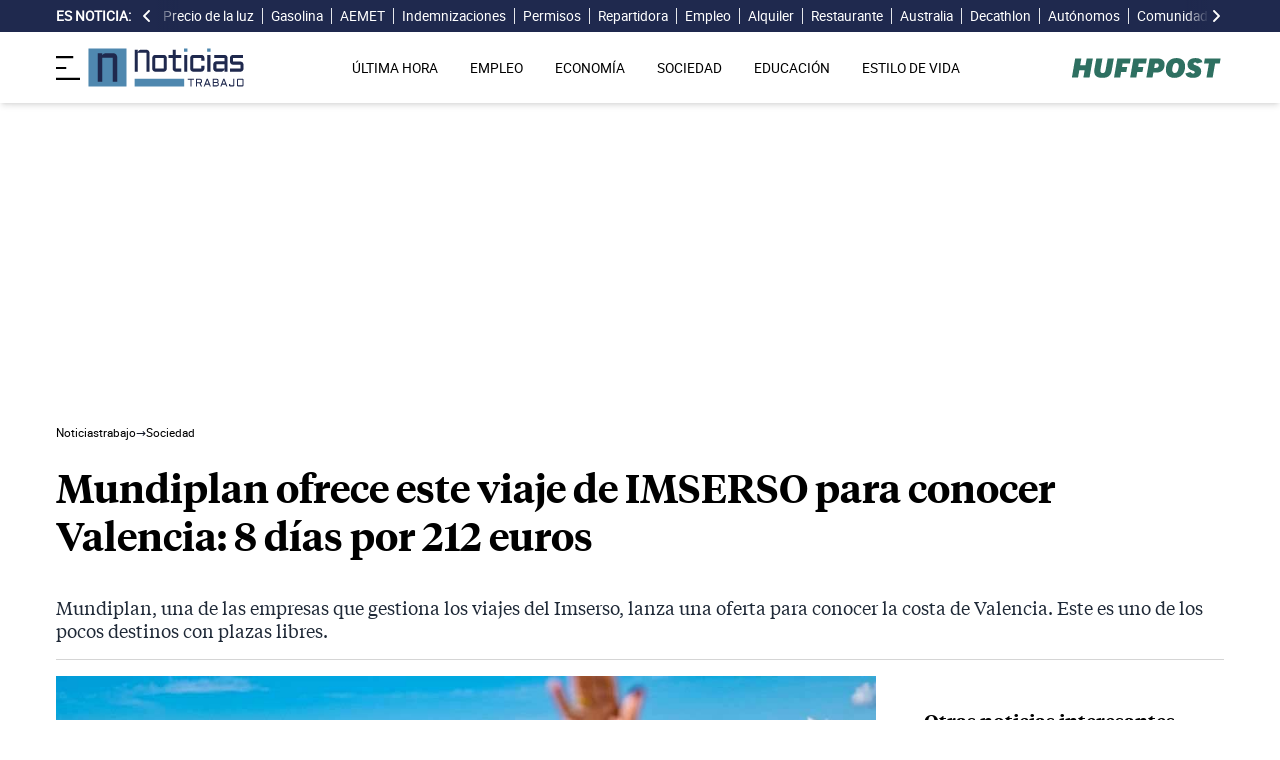

--- FILE ---
content_type: text/html; charset=UTF-8
request_url: https://noticiastrabajo.huffingtonpost.es/sociedad/descubre-valencia-viaje-imserso-8-dias-212-euros/
body_size: 18428
content:
<!DOCTYPE html><html lang="es"> <head><meta charset="UTF-8"><meta name="viewport" content="width=device-width, initial-scale=1"><title>Mundiplan ofrece este viaje de IMSERSO para conocer Valencia: 8 días por 212 euros</title><link rel="preconnect" href="https://s3.noticiastrabajo.huffingtonpost.es"><link rel="preconnect" href="https://www.googletagmanager.com"><link rel="preconnect" href="https://cmp.prisa.com" crossorigin><link rel="amphtml" href="https://noticiastrabajo.huffingtonpost.es/amp/sociedad/descubre-valencia-viaje-imserso-8-dias-212-euros/"><link rel="canonical" href="https://noticiastrabajo.huffingtonpost.es/sociedad/descubre-valencia-viaje-imserso-8-dias-212-euros/"><link rel="preload" href="/fonts/tiempos-headline-semibold.woff2" as="font" type="font/woff2" crossorigin="anonymous"><link rel="preload" href="/fonts/tiempos-text-regular-v2.woff2" as="font" type="font/woff2" crossorigin="anonymous"><link rel="preload" href="/fonts/tiempos-text-bold-v2.woff2" as="font" type="font/woff2" crossorigin="anonymous"><link rel="preload" href="/fonts/RobotoRegular.woff2" as="font" type="font/woff2" crossorigin="anonymous"><link rel="dns-prefetch" href="https://s3.noticiastrabajo.huffingtonpost.es"><link rel="dns-prefetch" href="https://www.googletagmanager.com"><link rel="dns-prefetch" href="https://sdk.privacy-center.org"> <link rel="preload" fetchpriority="high" as="image" href="https://s3.noticiastrabajo.huffingtonpost.es/uploads/images/2022/10/viaje-imserso-valencia.jpg" imagesrcset="https://s3.noticiastrabajo.huffingtonpost.es/uploads/images/2022/10/viaje-imserso-valencia.jpg 1200w, https://s3.noticiastrabajo.huffingtonpost.es/uploads/images/2022/10/viaje-imserso-valencia.jpg 600w" imagesizes="(max-width: 480px) 100vw, (max-width: 590px) 590px, (max-width: 630px) 630px, (max-width: 820px) 820px" type="image/jpeg"> <meta name="title" content="Mundiplan ofrece este viaje de IMSERSO para conocer Valencia: 8 días por 212 euros"><meta name="description" content="Mundiplan, una de las empresas que gestiona los viajes del Imserso, lanza una oferta para conocer la costa de Valencia. Este es uno de los pocos destinos con plazas libres."><meta name="organization" content="Noticiastrabajo"><meta name="robots" content="index, follow"><meta name="robots" content="max-image-preview:large"><meta name="msapplication-TileColor" content="#da532c"><meta property="og:type" content="article"><meta property="og:title" content="Mundiplan ofrece este viaje de IMSERSO para conocer Valencia: 8 días por 212 euros"><meta property="og:url" content="https://noticiastrabajo.huffingtonpost.es/sociedad/descubre-valencia-viaje-imserso-8-dias-212-euros/"><meta name="image" property="og:image" content="https://s3.noticiastrabajo.huffingtonpost.es/uploads/images/2022/10/viaje-imserso-valencia.jpg"><meta property="og:image:width" content="1200"><meta property="og:image:height" content="675"><meta property="og:description" content="Mundiplan, una de las empresas que gestiona los viajes del Imserso, lanza una oferta para conocer la costa de Valencia. Este es uno de los pocos destinos con plazas libres."><meta name="twitter:site" content="@noticiatrabajo"><meta name="twitter:card" content="summary_large_image"><meta name="twitter:creator" content="@noticiatrabajo"><meta name="twitter:url" content="https://noticiastrabajo.huffingtonpost.es/sociedad/descubre-valencia-viaje-imserso-8-dias-212-euros/"><meta name="twitter:title" content="Mundiplan ofrece este viaje de IMSERSO para conocer Valencia: 8 días por 212 euros"><meta name="twitter:description" content="Mundiplan, una de las empresas que gestiona los viajes del Imserso, lanza una oferta para conocer la costa de Valencia. Este es uno de los pocos destinos con plazas libres."><meta name="twitter:image" content="https://s3.noticiastrabajo.huffingtonpost.es/uploads/images/2022/10/viaje-imserso-valencia.jpg"><meta name="lang" content="es"><meta name="author" content="Ainoa Asenjo"><meta name="date" content="2022-10-23T13:01:32+02:00"><meta property="article:publisher" content="https://www.facebook.com/NoticiasTrabajo2017"><meta property="article:published_time" content="2022-10-23T13:01:32+02:00"><meta property="og:site_name" content="Noticiastrabajo"><meta property="twitter:account_id" content="866233588479651840"><meta property="fb:app_id" content="355625755647378"><meta name="version" content="0.0.40"><meta name="article:modified_time" content="2022-10-23T13:37:10+02:00"><link rel="icon" type="image/svg+xml" href="https://noticiastrabajo.huffingtonpost.es/assets/favicon.svg"><link rel="shortcut icon" href="https://noticiastrabajo.huffingtonpost.es/assets/favicon.ico"><link rel="icon" type="image/ico" href="https://noticiastrabajo.huffingtonpost.es/assets/favicon.ico"><link rel="mask-icon" href="https://noticiastrabajo.huffingtonpost.es/assets/safari-pinned-tab.svg" color="#5bbad5"><link rel="alternate" type="application/atom+xml" href="https://noticiastrabajo.huffingtonpost.es/portada.xml"><script type="application/ld+json">{"@context":"https://schema.org","@type":"NewsArticle","headline":"Mundiplan ofrece este viaje de IMSERSO para conocer Valencia: 8 días por 212 euros","description":"Mundiplan, una de las empresas que gestiona los viajes del Imserso, lanza una oferta para conocer la costa de Valencia. Este es uno de los pocos destinos con plazas libres.","datePublished":"2022-10-23T13:01:32+02:00","dateModified":"2022-10-23T13:37:10+02:00","articleSection":"Sociedad","isAccessibleForFree":true,"articleBody":"Comienza la temporada de viajes del Instituto de Mayores y Servicios Sociales (Imserso). Tras agotar las plazas de la mayoría de sus destinos en tiempo récord, el Programa de Turismo Social todavía cuenta con plazas libres para algunos de sus viajes. Por ejemplo, el de turismo peninsular para conocer la costa de Valencia organizado por Mundiplan.\n\nCabe recordar que en su primera semana se ocuparon el 80% de las plazas ofertadas. Aunque hay lista de espera para abril, en marzo todavía quedan vacantes disponibles para el destino mencionado. El viaje a Valencia forma parte de uno de los 3 tipos de categorías en los que se organizan los dentro del programa: costa peninsular, costa insular o interior.\n\nEn esta ocasión, es la UTE Mundiplan quien llevará a cabo un viaje a Valencia durante 8 días por tan solo 212 euros. Pero, ¿qué incluye este precio? En Noticiastrabajo se atiende a esta petición detallando qué servicios incluye este destino turístico durante 8 y 10 días.\n\n\nMUNDIPLAN PUBLICA UNA OFERTA POR 8 DÍAS EN VALENCIA POR 212 EUROS\n\nEn el paquete de turismo de costa peninsular se encuentran los viajes a la costa de Valencia, siendo Gandía el punto de encuentro más turístico y demandado por parte de los viajeros. Además, hay que tener en cuenta que el turismo de costa insular o peninsular es el más demandado por parte de las personas mayores beneficiarias del Programa de Turismo Social del Instituto de Mayores y Servicios Sociales (Imserso).\n\n\n\nMundiplan ofrece dos posibilidades para disfrutar de Gandía: durante 8 días o 10 días. La estancia de 8 días y 7 noches en Valencia costará un total de 212 euros. En él se incluirá el transporte y el alojamiento en el Hotel Safari. En caso de no viajar con transporte incluido, el importe descenderá hasta los 196 euros.\n\nEn cuanto a la estancia de 10 días, el pensionista tendrá que pagar un poco más hasta llegar a los 270 euros. No obstante, se trata de un precio asequible, ya que el día sale por 27 euros. En él también se incluye transporte y alojamiento en el Hotel Safari. El precio bajará hasta los 236 euros si se decide viajar sin transporte.\n\n\nDESCUBRE VALENCIA\n\nLa costa de Valencia es uno de los destinos más turísticos, por su gran oferta cultural, de ocio y naturaleza. Ofreciendo un contraste de paisajes de mar y montaña. Las excelentes temperaturas están garantizadas durante gran parte del año.\n\nEl mayor tesoro de Valencia reside en las playas por su gran infraestructura de servicios. En los alrededores se podrá disfrutar de museos temáticos y la espléndida Ciudad de las Artes y las Ciencias. La costa Valenciana sin duda la hacen sus costumbres su gente y su historia. De ahí que sea uno de los destinos más solicitados.","mainEntityOfPage":{"@type":"WebPage","@id":"https://noticiastrabajo.huffingtonpost.es/sociedad/descubre-valencia-viaje-imserso-8-dias-212-euros/"},"publisher":{"@type":"NewsMediaOrganization","@context":"https://schema.org","@id":"https://noticiastrabajo.huffingtonpost.es/#publisher","name":"Noticiastrabajo","url":"https://noticiastrabajo.huffingtonpost.es/","foundingDate":"2017-07-01","foundingLocation":"Almería","logo":{"@type":"ImageObject","url":"https://noticiastrabajo.huffingtonpost.es/assets/images/logo-main.png","width":255,"height":60},"sameAs":["https://www.facebook.com/NoticiasTrabajo2017","https://x.com/noticiatrabajo","https://www.linkedin.com/company/noticiastrabajo","https://www.instagram.com/noticiastrabajo/","https://tiktok.com/@noticiastrabajo","https://youtube.com/@NoticiasTrabajo","https://news.google.com/publications/CAAiEAHgpteWtCvhw1HXy_DhJjAqFAgKIhAB4KbXlrQr4cNR18vw4SYw?hl=es&gl=ES&ceid=ES%3Aes"],"address":{"@type":"PostalAddress","streetAddress":"Calle Chillida, 4 (Edificio Carrida), Planta 4, Puerta 1","addressLocality":"Almería","addressRegion":"Andalucia","postalCode":"04720","addressCountry":"ES"}},"image":[{"@type":"ImageObject","url":"https://s3.noticiastrabajo.huffingtonpost.es/uploads/images/2022/10/viaje-imserso-valencia.jpg","width":1200,"height":675,"id":"#openingImage","caption":"Personas mayores disfrutan de un viajes del IMSERSO"}],"author":[{"@type":"Person","@id":"https://noticiastrabajo.huffingtonpost.es/autor/ainoa-asenjo/","name":"Ainoa Asenjo","description":"Ainoa Asenjo es actualmente redactora en Noticias Trabajo. Graduada en Periodismo por la Universidad de Málaga se especializó en ‘Comunicación y Cultura’ a través de este mismo máster en la Universidad de Sevilla. Su trayectoria profesional comenzó como redactora y Community Manager en La Diversiva, medio digital malagueño. Asimismo, ha colaborado en calidad de fotógrafa para otros medios de la ciudad como Diario Sur. Su próximo reto profesional lo llevó a cabo en la agencia de comunicación almeriense Viral Comunicación. Ahí, además de desempeñar la función de periodista para La Voz de Almería, también ha sido Community Manager y responsable de comunicación para diversas entidades como la Asociación de Jóvenes Empresarios de Almería o el Club de Marketing de Almería.","url":"https://noticiastrabajo.huffingtonpost.es/autor/ainoa-asenjo/"}]}</script> <script type="application/ld+json">{"@context":"https://schema.org","@type":"BreadcrumbList","itemListElement":[{"@type":"ListItem","item":"https://noticiastrabajo.huffingtonpost.es/","name":"Inicio","position":1},{"@type":"ListItem","item":"https://noticiastrabajo.huffingtonpost.es/sociedad/","name":"Sociedad","position":2},{"@type":"ListItem","item":"https://noticiastrabajo.huffingtonpost.es/sociedad/descubre-valencia-viaje-imserso-8-dias-212-euros/","name":"Mundiplan ofrece este viaje de IMSERSO para conocer Valencia: 8 días por 212 euros","position":3}]}</script><script type="application/ld+json">{"@context":"https://schema.org","@type":"WebSite","name":"Noticiastrabajo","description":"Última hora sobre economía nacional, europea y mundial, empleo, derecho laboral, educación, vivienda, tecnología y estilo de vida.","url":"https://noticiastrabajo.huffingtonpost.es/"}</script><script type="application/ld+json">{"@type":"NewsMediaOrganization","@context":"https://schema.org","@id":"https://noticiastrabajo.huffingtonpost.es/#publisher","name":"Noticiastrabajo","url":"https://noticiastrabajo.huffingtonpost.es/","foundingDate":"2017-07-01","foundingLocation":"Almería","logo":{"@type":"ImageObject","url":"https://noticiastrabajo.huffingtonpost.es/assets/images/logo-main.png","width":255,"height":60},"sameAs":["https://www.facebook.com/NoticiasTrabajo2017","https://x.com/noticiatrabajo","https://www.linkedin.com/company/noticiastrabajo","https://www.instagram.com/noticiastrabajo/","https://tiktok.com/@noticiastrabajo","https://youtube.com/@NoticiasTrabajo","https://news.google.com/publications/CAAiEAHgpteWtCvhw1HXy_DhJjAqFAgKIhAB4KbXlrQr4cNR18vw4SYw?hl=es&gl=ES&ceid=ES%3Aes"],"address":{"@type":"PostalAddress","streetAddress":"Calle Chillida, 4 (Edificio Carrida), Planta 4, Puerta 1","addressLocality":"Almería","addressRegion":"Andalucia","postalCode":"04720","addressCountry":"ES"}}</script><script type="application/ld+json">{"@context":"https://schema.org","@graph":[{"@context":"http://schema.org","@type":"SiteNavigationElement","@id":"https://noticiastrabajo.huffingtonpost.es/ultima-hora/","name":"Última hora","url":"https://noticiastrabajo.huffingtonpost.es/ultima-hora/"},{"@context":"http://schema.org","@type":"SiteNavigationElement","@id":"https://noticiastrabajo.huffingtonpost.es/empleo/","name":"Empleo","url":"https://noticiastrabajo.huffingtonpost.es/empleo/"},{"@context":"http://schema.org","@type":"SiteNavigationElement","@id":"https://noticiastrabajo.huffingtonpost.es/economia/","name":"Economía","url":"https://noticiastrabajo.huffingtonpost.es/economia/"},{"@context":"http://schema.org","@type":"SiteNavigationElement","@id":"https://noticiastrabajo.huffingtonpost.es/educacion/","name":"Educación","url":"https://noticiastrabajo.huffingtonpost.es/educacion/"},{"@context":"http://schema.org","@type":"SiteNavigationElement","@id":"https://noticiastrabajo.huffingtonpost.es/sociedad/","name":"Sociedad","url":"https://noticiastrabajo.huffingtonpost.es/sociedad/"},{"@context":"http://schema.org","@type":"SiteNavigationElement","@id":"https://noticiastrabajo.huffingtonpost.es/autonomos/","name":"Autónomos","url":"https://noticiastrabajo.huffingtonpost.es/autonomos/"},{"@context":"http://schema.org","@type":"SiteNavigationElement","@id":"https://noticiastrabajo.huffingtonpost.es/politica/","name":"Política","url":"https://noticiastrabajo.huffingtonpost.es/politica/"},{"@context":"http://schema.org","@type":"SiteNavigationElement","@id":"https://noticiastrabajo.huffingtonpost.es/estilo-de-vida/","name":"Estilo de vida","url":"https://noticiastrabajo.huffingtonpost.es/estilo-de-vida/"},{"@context":"http://schema.org","@type":"SiteNavigationElement","@id":"https://noticiastrabajo.huffingtonpost.es/como/","name":"Cómo","url":"https://noticiastrabajo.huffingtonpost.es/como/"},{"@context":"http://schema.org","@type":"SiteNavigationElement","@id":"https://noticiastrabajo.huffingtonpost.es/usa/","name":"Estados Unidos","url":"https://noticiastrabajo.huffingtonpost.es/usa/"}]}</script><script type="text/javascript">(function(){const GOOGLE_TAG_MANAGER_ID = "GTM-T4WWLZ8";

        function initializeGTM() {
            console.log("NT: initializeGTM (on load)");
            (function(w, d, s, l, i) {
                w[l] = w[l] || [];
                w[l].push({
                    'gtm.start':
                    new Date().getTime(),
                    event: 'gtm.js'
                });
                var f = d.getElementsByTagName(s)[0],
                    j = d.createElement(s),
                    dl = l != 'dataLayer' ? '&l=' + l : '';
                j.async = true;
                j.src =
                'https://www.googletagmanager.com/gtm.js?id=' + i + dl;
                f.parentNode.insertBefore(j, f);
            })(window, document, 'script', 'dataLayer', GOOGLE_TAG_MANAGER_ID);
            window.removeEventListener('load', initializeGTM);
        }
        window.addEventListener('load', initializeGTM);
    })();</script><script src="/js/prisa-cmp-loader.js" async></script><script type="text/javascript">
    window.didomiConfig = {
    user: {
      bots: {
        consentRequired: false,
        types: ['crawlers', 'performance'],
        extraUserAgents: [],
      }
    }
  };
</script><script async src="https://cdn.taboola.com/webpush/publishers/1941622/taboola-push-sdk.js"></script><link rel="stylesheet" href="/assets/styles_D1PtZIBi.css">
<style>lite-youtube{background-color:#000;position:relative;display:block;contain:content;background-position:center center;background-size:cover;cursor:pointer;max-width:720px}lite-youtube:before{content:attr(data-title);display:block;position:absolute;top:0;background-image:linear-gradient(180deg,#000000ab,#0000008a 14%,#00000026 54%,#0000000d 72%,#0000 94%);height:99px;width:100%;font-family:YouTube Noto,Roboto,Arial,Helvetica,sans-serif;color:#eee;text-shadow:0 0 2px rgba(0,0,0,.5);font-size:18px;padding:25px 20px;overflow:hidden;white-space:nowrap;text-overflow:ellipsis;box-sizing:border-box}lite-youtube:hover:before{color:#fff}lite-youtube:after{content:"";display:block;padding-bottom:56.25%}lite-youtube>iframe{width:100%;height:100%;position:absolute;top:0;left:0;border:0}lite-youtube>.lty-playbtn{display:block;width:100%;height:100%;background:no-repeat center/68px 48px;background-image:url('data:image/svg+xml;utf8,<svg xmlns="http://www.w3.org/2000/svg" viewBox="0 0 68 48"><path d="M66.52 7.74c-.78-2.93-2.49-5.41-5.42-6.19C55.79.13 34 0 34 0S12.21.13 6.9 1.55c-2.93.78-4.63 3.26-5.42 6.19C.06 13.05 0 24 0 24s.06 10.95 1.48 16.26c.78 2.93 2.49 5.41 5.42 6.19C12.21 47.87 34 48 34 48s21.79-.13 27.1-1.55c2.93-.78 4.64-3.26 5.42-6.19C67.94 34.95 68 24 68 24s-.06-10.95-1.48-16.26z" fill="red"/><path d="M45 24 27 14v20" fill="white"/></svg>');position:absolute;cursor:pointer;z-index:1;filter:grayscale(100%);transition:filter .1s cubic-bezier(0,0,.2,1);border:0}lite-youtube:hover>.lty-playbtn,lite-youtube .lty-playbtn:focus{filter:none}lite-youtube.lyt-activated{cursor:unset}lite-youtube.lyt-activated:before,lite-youtube.lyt-activated>.lty-playbtn{opacity:0;pointer-events:none}.lyt-visually-hidden{clip:rect(0 0 0 0);clip-path:inset(50%);height:1px;overflow:hidden;position:absolute;white-space:nowrap;width:1px}lite-youtube>iframe{all:unset!important;width:100%!important;height:100%!important;position:absolute!important;inset:0!important;border:0!important}
</style><script type="module" src="/_astro/hoisted.Cx1_i7dP.js"></script></head> <body class="news"> <noscript><iframe src="https://www.googletagmanager.com/ns.html?id=GTM-T4WWLZ8" height="0" width="0" style="display:none;visibility:hidden"></iframe></noscript> <script data-src="https://ak-ads-ns.prisasd.com/slot/noticias_trabajo/slot.js" defer></script> <script src="/js/delayed-execution-base.js" async></script><script src="/js/taboola-loader.js" async></script><script src="/js/share.js" async></script> <script src="https://assets.adobedtm.com/0681c221600c/0cbb133960e3/launch-6634ec91676f.min.js" async></script>
<script type="text/javascript" id="dtmScript">(function(){const pageDataLayerObject = {"articleID":20856,"articleTitle":"Mundiplan ofrece este viaje de IMSERSO para conocer Valencia: 8 días por 212 euros","author":[{"id":"ainoa-asenjo","name":"Ainoa Asenjo"}],"brandedContent":"0","businessUnit":"noticias","canonicalURL":"https://noticiastrabajo.huffingtonpost.es/sociedad/descubre-valencia-viaje-imserso-8-dias-212-euros/","cleanURL":"https://noticiastrabajo.huffingtonpost.es/sociedad/descubre-valencia-viaje-imserso-8-dias-212-euros/","cms":"otros","creationDate":"2022-10-23T13:01:32.000Z","destinationURL":"https://noticiastrabajo.huffingtonpost.es/sociedad/descubre-valencia-viaje-imserso-8-dias-212-euros/","domain":"noticiastrabajo.huffingtonpost.es","geoRegion":"espa&ntilde;a","language":"es","liveContent":"0","loadType":"secuencial","org":"prisa","onsiteSearch":"0","onsiteSearchTerm":"0","onsiteSearchResults":"0","pageName":"huffingtonpostes/noticiastrabajo/sociedad/descubre-valencia-viaje-imserso-8-dias-212-euros/","pageTitle":"Mundiplan ofrece este viaje de IMSERSO para conocer Valencia: 8 días por 212 euros","pageType":"articulo","primaryCategory":"Sociedad","publishDate":"2022-10-23T13:01:32.000Z","publisher":"huffingtonpost","server":"noticiastrabajo.huffingtonpost.es","serverAMP":"","siteID":"huffingtonpostes/noticiastrabajo","ssl":"1","subCategory1":"sociedad","sysEnv":"web","tags":[{"id":"sociedad","name":"Sociedad"},{"id":"imserso","name":"Imserso"}],"thematic":"informacion","updateDate":"2022-10-23T13:37:10.000Z","urlAMP":"https://noticiastrabajo.huffingtonpost.es/amp/sociedad/descubre-valencia-viaje-imserso-8-dias-212-euros/","videoContent":"0"};

    if (document.referrer) {
        pageDataLayerObject['referringURL'] = document.referrer;
    }
    window.DTM = {
        eventQueue: [],
        trackEvent: function(eventName, data) {
            window.DTM.eventQueue.push({
                "eventName": eventName,
                "data": data
            })
        },
        pageDataLayer: pageDataLayerObject

    };
})();</script> <script type="text/javascript">
    function slideRefresh() {
        if (window.innerWidth > 1024 && !/Mobi|Android/i.test(navigator.userAgent)) {
        toggleClassOnResize();
        window.addEventListener('resize', toggleClassOnResize);

        const slideLeft = document.querySelector("#slide_left");
        const slideRight = document.querySelector("#slide_right");
        const container = document.querySelector("#container");

        if (slideLeft && container) {
            slideLeft.onclick = function() {
                container.scrollBy({
                    left: -120,
                    behavior: 'smooth'
                });
            };
        }

        if (slideRight && container) {
            slideRight.onclick = function() {
                container.scrollBy({
                    left: 120,
                    behavior: 'smooth'
                });
            };
        }
      }
    }

    function toggleClassOnResize() {
        const panel = document.querySelector("ul#content");
        const buttonsToToggleClass = document.querySelectorAll(".sliderefresh");

        if (panel) {
            if (panel.clientWidth !== panel.scrollWidth) {
                buttonsToToggleClass.forEach(button => button.classList.remove("hidden"));
            } else {
                buttonsToToggleClass.forEach(button => button.classList.add("hidden"));
            }
        }
    }
</script> <div id="esnoticia"> <div id="its-new-bar"> <div class="container mx-auto"> <div class="w-full block"> <div class="flex items-center py-[4px] lg:py-0 relative"> <div class="mr-2"> <span>Es noticia:</span> </div> <button id="slide_left" type="button" class="hidden oculto lg:block bg-primary py-2 px-0 whitespace-nowrap sliderefresh" aria-label="desplazar slide es noticia a la izquierda"> <svg xmlns="http://www.w3.org/2000/svg" viewBox="0 0 320 512" class="h-4 w-4 fill-white"><path d="M41.4 233.4c-12.5 12.5-12.5 32.8 0 45.3l160 160c12.5 12.5 32.8 12.5 45.3 0s12.5-32.8 0-45.3L109.3 256 246.6 118.6c12.5-12.5 12.5-32.8 0-45.3s-32.8-12.5-45.3 0l-160 160z"></path></svg> </button> <div class="hidden oculto lg:block w-6 h-8 z-50 bg-gradient-to-r from-primary absolute top-0 left-[100px] sliderefresh"></div> <div class="lg:block w-6 h-8 z-50 bg-gradient-to-l from-primary absolute top-0 right-0 lg:right-[15px] sliderefresh"></div> <nav class="relative" id="container"> <ul id="content"> <li> <a href="https://noticiastrabajo.huffingtonpost.es/economia/consumo/precio-luz-23-enero-2026-por-horas-pvpc/" title="El precio de la luz hoy viernes 23 de enero de 2026: las horas más baratas y caras dentro del PVPC">Precio de la luz</a> </li><li> <a href="https://noticiastrabajo.huffingtonpost.es/economia/consumo/el-precio-de-la-gasolina-sube-por-primera-vez-en-2026-y-el-diesel-cuesta-0981-euros-en-esta-gasolinera/" title="El precio de la gasolina sube por primera vez en 2026 y el diésel cuesta 0,981 euros en esta gasolinera">Gasolina</a> </li><li> <a href="https://noticiastrabajo.huffingtonpost.es/sociedad/la-aemet-pide-que-estemos-preparados-por-la-borrasca-ingrid-que-dejara-frio-mas-intenso-lluvias-y-nevadas-a-cotas-bajas-desde-este-viernes-y-durante-el-fin-de-semana/" title="La Aemet pide que estemos preparados por la borrasca Ingrid, que dejará frío más intenso, lluvias y nevadas a cotas bajas desde este viernes y durante el fin de semana">AEMET</a> </li><li> <a href="https://noticiastrabajo.huffingtonpost.es/empleo/derechos-trabajador/el-tribunal-supremo-confirma-que-la-indemnizacion-por-dano-moral-en-los-despidos-nulos-se-debe-reconocer-aunque-el-trabajador-no-haya-podido-concretar-su-importe/" title="El Tribunal Supremo confirma que la indemnización por daño moral en los despidos nulos se debe reconocer aunque el trabajador no haya podido concretar su importe">Indemnizaciones</a> </li><li> <a href="https://noticiastrabajo.huffingtonpost.es/empleo/derechos-trabajador/todos-los-permisos-retribuidos-puedes-pedir-2026-faltar-trabajo-sin-perder-salario/" title="Todos los permisos retribuidos que puedes pedir en 2026 para faltar al trabajo sin perder salario: hay novedades">Permisos</a> </li><li> <a href="https://noticiastrabajo.huffingtonpost.es/autonomos/emiliana-repartidora-venezolana-de-uber-en-espana-gano-78-euros-hay-que-aprovechar-los-ultimos-dias-como-autonomo/" title="Emiliana, repartidora venezolana de Uber en España: “Gano 78 euros. Hay que aprovechar los últimos días como autónomo”">Repartidora</a> </li><li> <a href="https://noticiastrabajo.huffingtonpost.es/empleo/maria-fernanda-28-anos-vive-en-sevilla-pero-trabaja-en-barcelona-me-despierto-a-las-cinco-de-la-manana-para-coger-el-avion-no-es-facil/" title="María Fernández (28 años), joven española que viaja en avión de Sevilla a Barcelona para trabajar: &#34;No es fácil&#34;">Empleo</a> </li><li> <a href="https://noticiastrabajo.huffingtonpost.es/economia/un-joven-de-barcelona-con-un-contrato-de-practicas-yo-quiero-vivir-aqui-y-no-lo-voy-a-poder-hacer-el-precio-medio-del-alquiler-esta-por-encima-del-salario-minimo/" title="Un joven de Barcelona con un contrato de prácticas: “yo quiero vivir aquí y no lo voy a poder hacer. El precio medio del alquiler está por encima del salario mínimo”">Alquiler</a> </li><li> <a href="https://noticiastrabajo.huffingtonpost.es/economia/oscar-dueno-de-un-restaurante-cobramos-150-euros-a-todos-los-clientes-que-no-consuman-nada-no-es-una-medida-para-ganar-dinero-sino-para-educar-porque-esto-es-un-negocio/" title="Óscar, dueño de un restaurante: “Cobramos 1,50 euros a todos los clientes que no consuman nada. No es una medida para ganar dinero, sino para educar, porque esto es un negocio”">Restaurante</a> </li><li> <a href="https://noticiastrabajo.huffingtonpost.es/economia/alex-gallego-albanil-espanol-en-australia-por-trabajar-un-dia-entero-en-construccion-aqui-he-ganado-280-dolares-cobro-35-dolares-la-hora/" title="Álex Gallego, albañil español en Australia: &#34;Por trabajar un día entero en construcción aquí he ganado 280 dólares. Cobro 35 dólares la hora&#34;">Australia </a> </li><li> <a href="https://noticiastrabajo.huffingtonpost.es/sociedad/decathlon-baja-la-persiana-anuncia-el-cierre-de-una-de-sus-tiendas-por-motivos-tecnicos/" title="Decathlon baja la persiana: anuncia el cierre de una de sus tiendas “por motivos técnicos”">Decathlon</a> </li><li> <a href="https://noticiastrabajo.huffingtonpost.es/autonomos/hacienda-multa-con-831-euros-a-un-autonomo-por-deducirse-el-alquiler-y-suministros-de-su-vivienda-donde-trabajaba-la-justicia-anula-la-sancion-y-obliga-a-aceptar-los-gastos/" title="Hacienda multa con 831 euros a un autónomo por deducirse el alquiler y suministros de su vivienda, donde trabajaba: la justicia anula la sanción y obliga a aceptar los gastos">Autónomos</a> </li><li> <a href="https://noticiastrabajo.huffingtonpost.es/sociedad/una-comunidad-de-vecinos-pide-el-cierre-del-bar-del-edificio-por-ruidos-y-concentraciones-de-personas-hasta-altas-horas-la-justicia-solo-le-prohibe-poner-mesas-en-las-zonas-comunes/" title="Una comunidad de vecinos pide el cierre del bar del edificio por ruidos y concentraciones de personas hasta altas horas: la justicia solo le prohíbe poner mesas en las zonas comunes">Comunidad vecinos</a> </li><li> <a href="https://noticiastrabajo.huffingtonpost.es/economia/una-azafata-de-ryanair-sin-pelos-en-la-lengua-no-cobramos-nada-en-los-retrasos-de-vuelo-si-hay-un-retraso-de-2-horas-las-hacemos-gratis-tened-mas-empatia/" title="Una azafata de Ryanair sin pelos en la lengua: “No cobramos nada en los retrasos de vuelo. Si hay un retraso de 2 horas, las hacemos gratis. Tened más empatía”">Azafata</a> </li><li> <a href="https://noticiastrabajo.huffingtonpost.es/economia/ahorro-e-inversion/irene-madre-de-12-hijos-con-45-anos-el-truco-para-no-gastar-de-mas-es-tener-siempre-pensado-el-menu-para-los-proximos-dias/" title="Irene, madre de 12 hijos con 45 años: &#34;El truco para no gastar de más es tener siempre pensado el menú para los próximos días&#34;">Madre</a> </li> </ul> </nav> <button id="slide_right" type="button" class="hidden oculto lg:block bg-primary py-2 px-0 whitespace-nowrap sliderefresh" aria-label="desplazar slide es noticia a la derecha"> <svg xmlns="http://www.w3.org/2000/svg" viewBox="0 0 320 512" class="h-4 w-4 fill-white"><path d="M278.6 233.4c12.5 12.5 12.5 32.8 0 45.3l-160 160c-12.5 12.5-32.8 12.5-45.3 0s-12.5-32.8 0-45.3L210.7 256 73.4 118.6c-12.5-12.5-12.5-32.8 0-45.3s32.8-12.5 45.3 0l160 160z"></path></svg> </button> </div> </div> </div> </div> </div> <header class="organisms"> <div class="header-block"> <div class="zona-logo-menu"> <!-- menu movil --> <label class="relative z-40" for="mobile-menu"> <input class="peer hidden" type="checkbox" id="mobile-menu"> <img src="/assets/ham-iconDGdZYpzD_Z1yjcxY.svg" loading="eager" class="cursor-pointer h-6 w-6 mr-2" alt="Icono de lineas para abrir el menú" width="448" height="352" decoding="async"> <div id="menuham-container" class="fixed inset-0 z-40 hidden h-full w-full bg-black/50 peer-checked:block"></div> <div class="fixed top-0 left-0 z-40 h-full w-full -translate-x-full peer-checked:translate-x-0 transition duration-350"> <div class="menuham"> <div class="close"> <img src="/assets/close-menuDB1uzl1x_Zl0SNr.svg" alt="Cerrar menú" title="Cerrar menú" width="12" height="12" loading="lazy" decoding="async"> </div> <div class="date"> viernes, 23 de enero de 2026 </div> <nav> <ul> <li> <details class="group"> <summary> <a href="https://noticiastrabajo.huffingtonpost.es/ultima-hora/" title="Última hora" aria-label="Última hora" target="_self"> Última hora </a>  </summary>  </details> </li><li> <details class="group"> <summary> <a href="https://noticiastrabajo.huffingtonpost.es/empleo/" title="Empleo" aria-label="Empleo" target="_self"> Empleo </a> <svg class="w-5 h-5 text-gray-500 transition group-open:rotate-90" xmlns="http://www.w3.org/2000/svg" width="16" height="16" fill="currentColor" viewBox="0 0 16 16"> <path fill-rule="evenodd" d="M4.646 1.646a.5.5 0 0 1 .708 0l6 6a.5.5 0 0 1 0 .708l-6 6a.5.5 0 0 1-.708-.708L10.293 8 4.646 2.354a.5.5 0 0 1 0-.708z"></path> </svg> </summary> <article> <ul> <li title="Ofertas de Empleo"> <a href="https://noticiastrabajo.huffingtonpost.es/empleo/ofertas-de-empleo/" title="Ofertas de Empleo" aria-label="Ofertas de Empleo" target="_self"> Ofertas de Empleo </a> </li><li title="Oposiciones"> <a href="https://noticiastrabajo.huffingtonpost.es/empleo/oposiciones/" title="Oposiciones" aria-label="Oposiciones" target="_self"> Oposiciones </a> </li><li title="Derecho Laboral"> <a href="https://noticiastrabajo.huffingtonpost.es/empleo/derechos-trabajador/" title="Derecho Laboral" aria-label="Derecho Laboral" target="_self"> Derecho Laboral </a> </li> </ul> </article> </details> </li><li> <details class="group"> <summary> <a href="https://noticiastrabajo.huffingtonpost.es/economia/" title="Economía" aria-label="Economía" target="_self"> Economía </a> <svg class="w-5 h-5 text-gray-500 transition group-open:rotate-90" xmlns="http://www.w3.org/2000/svg" width="16" height="16" fill="currentColor" viewBox="0 0 16 16"> <path fill-rule="evenodd" d="M4.646 1.646a.5.5 0 0 1 .708 0l6 6a.5.5 0 0 1 0 .708l-6 6a.5.5 0 0 1-.708-.708L10.293 8 4.646 2.354a.5.5 0 0 1 0-.708z"></path> </svg> </summary> <article> <ul> <li title="Pensiones"> <a href="https://noticiastrabajo.huffingtonpost.es/economia/pensiones/" title="Pensiones" aria-label="Pensiones" target="_self"> Pensiones </a> </li><li title="Consumo"> <a href="https://noticiastrabajo.huffingtonpost.es/economia/consumo/" title="Consumo" aria-label="Consumo" target="_self"> Consumo </a> </li><li title="Ahorro e Inversión"> <a href="https://noticiastrabajo.huffingtonpost.es/economia/ahorro-e-inversion/" title="Ahorro e Inversión" aria-label="Ahorro e Inversión" target="_self"> Ahorro e Inversión </a> </li><li title="Declaración de la Renta"> <a href="https://noticiastrabajo.huffingtonpost.es/economia/declaracion-de-la-renta/" title="Declaración de la Renta" aria-label="Declaración de la Renta" target="_self"> Declaración de la Renta </a> </li> </ul> </article> </details> </li><li> <details class="group"> <summary> <a href="https://noticiastrabajo.huffingtonpost.es/educacion/" title="Educación" aria-label="Educación" target="_self"> Educación </a>  </summary>  </details> </li><li> <details class="group"> <summary> <a href="https://noticiastrabajo.huffingtonpost.es/sociedad/" title="Sociedad" aria-label="Sociedad" target="_self"> Sociedad </a>  </summary>  </details> </li><li> <details class="group"> <summary> <a href="https://noticiastrabajo.huffingtonpost.es/autonomos/" title="Autónomos" aria-label="Autónomos" target="_self"> Autónomos </a>  </summary>  </details> </li><li> <details class="group"> <summary> <a href="https://noticiastrabajo.huffingtonpost.es/politica/" title="Política" aria-label="Política" target="_self"> Política </a>  </summary>  </details> </li><li> <details class="group"> <summary> <a href="https://noticiastrabajo.huffingtonpost.es/estilo-de-vida/" title="Estilo de vida" aria-label="Estilo de vida" target="_self"> Estilo de vida </a>  </summary>  </details> </li><li> <details class="group"> <summary> <a href="https://noticiastrabajo.huffingtonpost.es/como/" title="Cómo" aria-label="Cómo" target="_self"> Cómo </a>  </summary>  </details> </li><li> <details class="group"> <summary> <a href="https://noticiastrabajo.huffingtonpost.es/usa/" title="Estados Unidos" aria-label="Estados Unidos" target="_self"> Estados Unidos </a>  </summary>  </details> </li> </ul> </nav> <div class="siguenos"> <div>Síguenos en:</div> <ul class="social socialmolecula "> <li> <a href="https://www.facebook.com/NoticiasTrabajo2017" rel="noopener" target="_blank" title="Noticiastrabajo en Facebook" aria-describedby="opens in a new window"> <img src="/assets/facebookfmyS_AyU_ONEsC.svg" alt="Facebook" title="Logotipo Facebook" width="16" height="16" loading="lazy" decoding="async"> <span class="sr-only">Noticiastrabajo en Facebook</span> </a> </li> <li> <a href="https://x.com/noticiatrabajo/" rel="noopener" target="_blank" title="Noticiastrabajo en X.com" aria-describedby="opens in a new window"> <img src="/assets/xPV6H76gM_nhacW.svg" alt="X.com" title="Logotipo X.com" width="18" height="18" loading="lazy" decoding="async"> <span class="sr-only">Noticiastrabajo en X.com</span> </a> </li> <li> <a href="https://www.instagram.com/noticiastrabajo/" rel="noopener" target="_blank" title="Noticiastrabajo en Instagram" aria-describedby="opens in a new window"> <img src="/assets/instagramCmDR6HFM_Z21utus.svg" alt="Instagram" title="Logotipo Instagram" width="18" height="18" loading="lazy" decoding="async"> <span class="sr-only">Noticiastrabajo en Instagram</span> </a> </li> <li> <a href="https://tiktok.com/@noticiastrabajo" rel="noopener" target="_blank" title="Noticiastrabajo en Tiktok" aria-describedby="opens in a new window"> <img src="/assets/tiktokCDQ8SYyE_Z1AYedH.svg" alt="Tiktok" title="Logotipo Tiktok" width="18" height="18" loading="lazy" decoding="async"> <span class="sr-only">Noticiastrabajo en Tiktok</span> </a> </li> <li> <a href="https://youtube.com/@NoticiasTrabajo" rel="noopener" target="_blank" title="Noticiastrabajo en Youtube" aria-describedby="opens in a new window"> <img src="/assets/youtubeDmAFT25o_1qmmJK.svg" alt="Youtube" title="Logotipo Youtube" width="18" height="18" loading="lazy" decoding="async"> <span class="sr-only">Noticiastrabajo en Youtube</span> </a> </li> <li> <a href="https://news.google.com/publications/CAAiEAHgpteWtCvhw1HXy_DhJjAqFAgKIhAB4KbXlrQr4cNR18vw4SYw?hl=es&gl=ES&ceid=ES%3Aes" rel="noopener" target="_blank" title="Noticiastrabajo en Google News" aria-describedby="opens in a new window"> <img src="/assets/google-newsBrP6D5W9_1kJxro.svg" alt="Google News" title="Logotipo Google News" width="18" height="18" loading="lazy" decoding="async"> <span class="sr-only">Noticiastrabajo en Google News</span> </a> </li> </ul> </div> </div> </div> </label> <p class="logo" title="Noticiastrabajo - Última hora sobre economía nacional, europea y mundial, empleo, derecho laboral, educación, vivienda, tecnología y estilo de vida."> <a href="https://noticiastrabajo.huffingtonpost.es/" title="Ver portada" class="cursor-pointer m-auto xl:m-0"> <img src="/assets/logo-header-ntoD9DGMqO_Z1D8ye2.svg" loading="eager" alt="Logo de Noticiastrabajo" width="156" height="45" decoding="async"> <span class="visibility: hidden">Noticiastrabajo</span> </a> </p> </div> <!-- Menu principal --> <nav> <ul class="menuorganisms"> <li> <a href="https://noticiastrabajo.huffingtonpost.es/ultima-hora/" title="ÚLTIMA HORA" class="text-black"> ÚLTIMA HORA </a> </li><li> <a href="https://noticiastrabajo.huffingtonpost.es/empleo/" title="EMPLEO" class="text-black"> EMPLEO </a> </li><li> <a href="https://noticiastrabajo.huffingtonpost.es/economia/" title="ECONOMÍA" class="text-black"> ECONOMÍA </a> </li><li> <a href="https://noticiastrabajo.huffingtonpost.es/sociedad/" title="SOCIEDAD" class="text-black"> SOCIEDAD </a> </li><li> <a href="https://noticiastrabajo.huffingtonpost.es/educacion/" title="EDUCACIÓN" class="text-black"> EDUCACIÓN </a> </li><li> <a href="https://noticiastrabajo.huffingtonpost.es/estilo-de-vida/" title="ESTILO DE VIDA" class="text-black"> ESTILO DE VIDA </a> </li> </ul> </nav> <!-- HuffPost --> <a href="https://www.huffingtonpost.es/?utm_source=noticiastrabajo&utm_medium=portada&int=logo_huff_noticiastrabajo" target="_blank" rel="noopener" title="Visita Huffpost" class="hidden md:inline" aria-describedby="opens in a new window"><img src="/assets/logo-header-huffpostDXp3byU6_IxGiE.svg" loading="eager" alt="Logo de Huffpost" class="h-4 lg:h-5 w-auto" width="653" height="84" decoding="async"></a> <a href="https://www.huffingtonpost.es/?utm_source=noticiastrabajo&utm_medium=portada&int=logo_huff_noticiastrabajo" target="_blank" rel="noopener" title="Visita Huffpost" class="inline md:hidden" aria-describedby="opens in a new window"><img src="/assets/huffpost-squareDITC9X0M_2dpbm5.svg" loading="eager" alt="Logo de Huffpost" class="h-6 w-auto" width="400" height="400" decoding="async"></a> <div id="progress-bar"></div>  </div> </header> <div class="bg-white"> <div class="space-y-4"> <div class="anuncio-cabecera"> <div id="top-div-ad"> <div class="anuncio" data-adtype="LDB"></div> </div> </div> <main class="web-section-content post-layout">        <div class="breaking-news"> <div id="breaking-news">  </div> </div> <div class="breadcrumbs-wrapper" id="breadcrumbs"> <div class="font-roboto font-normal text-left text-xs flex gap-x-1 items-center *:text-black *:overflow-hidden *:whitespace-nowrap *:overflow-ellipsis"><a href="https://noticiastrabajo.huffingtonpost.es/"><span>Noticiastrabajo</span></a>&rarr;
        <a href="https://noticiastrabajo.huffingtonpost.es/sociedad/"><span>Sociedad</span></a></div> </div><article class="post-layout-article">  <header> <h1 class="post-header-title"> Mundiplan ofrece este viaje de IMSERSO para conocer Valencia: 8 días por 212 euros </h1> <p class="post-header-subtitle"> Mundiplan, una de las empresas que gestiona los viajes del Imserso, lanza una oferta para conocer la costa de Valencia. Este es uno de los pocos destinos con plazas libres. </p> </header> <div class="post-body"> <div class="post-article">  <div class="post-img-container post-img-container-article"> <div class="relative"> <figure> <picture> <source srcset="https://s3.noticiastrabajo.huffingtonpost.es/uploads/images/2022/10/viaje-imserso-valencia.jpg 1200w, https://s3.noticiastrabajo.huffingtonpost.es/uploads/images/2022/10/viaje-imserso-valencia.jpg 600w" sizes="(max-width: 480px) 100vw, (max-width: 590px) 590px, (max-width: 630px) 630px, (max-width: 820px) 820px" type="image/jpeg"> <img src="https://s3.noticiastrabajo.huffingtonpost.es/uploads/images/2022/10/viaje-imserso-valencia.jpg" alt="Personas mayores disfrutan de un viajes del IMSERSO" title="Personas mayores disfrutan de un viajes del IMSERSO" fetchpriority="high" width="1200" height="675"> </picture> <figcaption> Personas mayores disfrutan de un viajes del IMSERSO <span></span> </figcaption> </figure> </div>  </div> <div class="flex flex-col justify-between md:flex-row"> <div class="author-container"> <div class="author-image grayscale"> <img src="https://s3.noticiastrabajo.huffingtonpost.es/cdn/authors/image-1732556167412-150-150.jpg" alt="Ainoa Asenjo" height="48px" width="48px"> </div> <div class="author-text"> <div class="author-text-name"> <div> <span class="mb-0">Ainoa Asenjo</span> </div> </div> <div class="post-publication-date">
Fecha de actualización:
<time datetime="2022-10-23T13:37:10+02:00"> 23/10/2022 13:37 CEST </time> </div> </div> </div> <div class="pt-4"> <div class="flex flex-row items-center justify-center gap-3"> <div class="facebook-rrss border-[1px] border-gray-400 p-2 cursor-pointer hover:bg-gray-100 rounded-full "> <img src="/assets/facebooktRM77_bQ_Z1KmeqH.svg" alt="facebook icon" width="18" height="18" loading="lazy" decoding="async"> </div><div class="whatsapp-rrss border-[1px] border-gray-400 p-2 cursor-pointer hover:bg-gray-100 rounded-full "> <img src="/assets/whatsappDHHPwlWe_2eljvq.svg" alt="whatsapp icon" width="18" height="18" loading="lazy" decoding="async"> </div><div class="twitter-rrss border-[1px] border-gray-400 p-2 cursor-pointer hover:bg-gray-100 rounded-full "> <img src="/assets/xPV6H76gM_nhacW.svg" alt="twitter icon" width="18" height="18" loading="lazy" decoding="async"> </div><div class="linkedin-rrss border-[1px] border-gray-400 p-2 cursor-pointer hover:bg-gray-100 rounded-full "> <img src="/assets/linkedinDeRixd9y_Z2iUetE.svg" alt="linkedin icon" width="18" height="18" loading="lazy" decoding="async"> </div><div class="telegram-rrss border-[1px] border-gray-400 p-2 cursor-pointer hover:bg-gray-100 rounded-full "> <img src="/assets/telegramGCTdEfpv_Z2iekD4.svg" alt="telegram icon" width="18" height="18" loading="lazy" decoding="async"> </div> </div> </div> </div> <div class="post-layout"> <div class="*:block *:mb-8 post-container"><p>Comienza la temporada de viajes del I<strong>nstituto de Mayores y Servicios Sociales</strong> (<strong>Imserso</strong>). Tras agotar las plazas de la mayor&iacute;a de sus destinos en tiempo r&eacute;cord, el <strong>Programa de Turismo Social </strong>todav&iacute;a cuenta con plazas libres para algunos de sus viajes. Por ejemplo, el de turismo peninsular para conocer la costa de <strong>Valencia</strong> organizado por <strong>Mundiplan</strong>.</p>

<p>Cabe recordar que <a href="https://noticiastrabajo.huffingtonpost.es/sociedad/viajes-imserso-este-es-destino-mas-solicitado/">en su primera semana se ocuparon el 80%</a> de las plazas ofertadas. Aunque hay lista de espera para abril, en marzo todav&iacute;a quedan <strong>vacantes disponibles</strong> para el destino mencionado. El viaje a Valencia forma parte de uno de los <strong>3 tipos de categor&iacute;as</strong> en los que se organizan los dentro del programa: <strong>costa peninsular, costa insular o interior</strong>.</p> <div><div class="flex flex-col md:flex-row"><div class="w-full m-5 md:px-0 mx-auto"><div class="flex flex-col md:flex-row bg-blue-50 rounded-md overflow-hidden border-[1px] border-[#4f88af] px-1 mt-3"><div class="px-2 flex flex-col justify-between"><span class="text-lg !text-gray-500 pb-1 mt-5 border-b-4 border-[#4f88af] text-decoration-none font-roboto">
Te puede interesar
</span><div class="flex w-full  gap-8 h-full items-center"><picture class="flex-col hidden md:block object-cover w-fit h-fit "><source srcset="https://s3.noticiastrabajo.huffingtonpost.es/cdn/posts/47263/varios-coches-atrapados-nieve-243523-630-354.jpg 630w, https://s3.noticiastrabajo.huffingtonpost.es/cdn/posts/47263/varios-coches-atrapados-nieve-243523-590-331.jpg 590w, https://s3.noticiastrabajo.huffingtonpost.es/cdn/posts/47263/varios-coches-atrapados-nieve-243523-480-270.jpg 480w" sizes="(max-width: 480px) 100vw, (max-width: 590px) 590px, (max-width: 630px) 630px, (max-width: 820px) 820px, 1200px" type="image/jpeg"><a href="https://noticiastrabajo.huffingtonpost.es/sociedad/la-dgt-pide-evitar-los-desplazamientos-por-el-noroeste-y-el-centro-peninsular-ante-la-llegada-de-la-borrasca-ingrid/" class="!no-underline !text-lg !text-gray-700 content"><img src="https://s3.noticiastrabajo.huffingtonpost.es/cdn/posts/47263/varios-coches-atrapados-nieve-243523-480-270.jpg" loading="lazy" class="w-[224px] h-auto object-contain"></a></picture><h2 class="font-medium w-full pt-0 sm:pt-3 line-clamp-3 overflow-hidden text-ellipsis whitespace-normal border-none !mt-[20px] md:!mt-0 !pb-[4px] !mb-4 !tracking-normal !leading-[1] md:min-h-[100px]"><a href="https://noticiastrabajo.huffingtonpost.es/sociedad/la-dgt-pide-evitar-los-desplazamientos-por-el-noroeste-y-el-centro-peninsular-ante-la-llegada-de-la-borrasca-ingrid/" class="!no-underline !text-lg !text-gray-700 content !leading-[1]">La DGT pide evitar los desplazamientos por el noroeste y el centro peninsular ante la llegada de la borrasca ‘Ingrid’</a></h2></div><div class="border-b-[1px] border-black"></div>
              <div class="flex w-full gap-8 h-fit items-center"><picture class="flex-col hidden md:block object-cover w-fit h-fit"><source srcset="https://s3.noticiastrabajo.huffingtonpost.es/cdn/posts/47262/varios-camiones-circulando-por-carretera-nevada-243521-630-354.jpg 630w, https://s3.noticiastrabajo.huffingtonpost.es/cdn/posts/47262/varios-camiones-circulando-por-carretera-nevada-243521-590-331.jpg 590w, https://s3.noticiastrabajo.huffingtonpost.es/cdn/posts/47262/varios-camiones-circulando-por-carretera-nevada-243521-480-270.jpg 480w" sizes="(max-width: 480px) 100vw, (max-width: 590px) 590px, (max-width: 630px) 630px, (max-width: 820px) 820px, 1200px" type="image/jpeg"><a href="https://noticiastrabajo.huffingtonpost.es/sociedad/la-aemet-pide-que-estemos-preparados-por-la-borrasca-ingrid-que-dejara-frio-mas-intenso-lluvias-y-nevadas-a-cotas-bajas-desde-este-viernes-y-durante-el-fin-de-semana/" class="!no-underline !text-lg !text-gray-700 content"><img src="https://s3.noticiastrabajo.huffingtonpost.es/cdn/posts/47262/varios-camiones-circulando-por-carretera-nevada-243521-480-270.jpg" loading="lazy" class="w-[224px] h-auto object-contain"></a></picture><h2 class="font-medium w-full pt-0 sm:pt-3 line-clamp-3 overflow-hidden text-ellipsis whitespace-normal border-none !mt-[20px] md:!mt-0 !pb-[4px] !mb-4 !tracking-normal !leading-[1] md:min-h-[100px]"><a href="https://noticiastrabajo.huffingtonpost.es/sociedad/la-aemet-pide-que-estemos-preparados-por-la-borrasca-ingrid-que-dejara-frio-mas-intenso-lluvias-y-nevadas-a-cotas-bajas-desde-este-viernes-y-durante-el-fin-de-semana/" class="!no-underline !text-lg !text-gray-700 content !leading-[1]">La Aemet pide que estemos preparados por la borrasca Ingrid, que dejará frío más intenso, lluvias y nevadas a cotas bajas desde este viernes y durante el fin de semana</a></h2></div></div></div></div></div></div> 

<p>En esta ocasi&oacute;n, es la <strong>UTE Mundiplan</strong> quien llevar&aacute; a cabo un viaje a Valencia durante <strong>8 d&iacute;as por tan solo 212 euros</strong>. Pero, &iquest;qu&eacute; incluye este precio? En Noticiastrabajo se atiende a esta petici&oacute;n detallando qu&eacute; servicios incluye este destino tur&iacute;stico durante 8 y <strong>10 d&iacute;as</strong>.</p>

<h2>Mundiplan publica una oferta por 8 d&iacute;as en Valencia por 212 euros</h2>

<p>En el paquete de turismo de costa peninsular se encuentran los viajes a la costa de Valencia, siendo <strong>Gand&iacute;a</strong> el punto de encuentro m&aacute;s tur&iacute;stico y demandado por parte de los viajeros. Adem&aacute;s, hay que tener en cuenta que el turismo de costa insular o peninsular es el <strong>m&aacute;s demandado</strong> por parte de las personas mayores beneficiarias del <strong>Programa de Turismo Social del Instituto de Mayores y Servicios Sociales</strong> (Imserso).</p>

<p style="text-align:center"><img alt="Pareja mayores disfruta viaje del IMSERSO" height="675" src="https://s3.noticiastrabajo.huffingtonpost.es/uploads/images/colecciones/personas/pareja-mayores-disfruta-viaje-imserso.webp" width="1200" /></p>

<p>Mundiplan ofrece dos posibilidades para disfrutar de Gand&iacute;a: durante 8 d&iacute;as o 10 d&iacute;as. La e<strong>stancia de 8 d&iacute;as</strong> y 7 noches en Valencia costar&aacute; un total de <strong>212 euros</strong>. En &eacute;l se incluir&aacute; el transporte y el alojamiento en el Hotel Safari. En caso de no viajar con transporte incluido, el importe descender&aacute; hasta los <strong>196 euros</strong>.</p>

<p>En cuanto a la <strong>estancia de 10 d&iacute;as</strong>, el pensionista tendr&aacute; que pagar un poco m&aacute;s hasta llegar a los <strong>270 euros</strong>. No obstante, se trata de un precio asequible, ya que el d&iacute;a sale por 27 euros. En &eacute;l tambi&eacute;n se incluye transporte y alojamiento en el Hotel Safari. El precio bajar&aacute; hasta los <strong>236 euros</strong> si se decide viajar sin transporte.</p>

<h2>Descubre Valencia</h2>

<p>La costa de Valencia es uno de los destinos m&aacute;s tur&iacute;sticos, por su gran oferta cultural, de ocio y naturaleza. Ofreciendo un contraste de paisajes de mar y monta&ntilde;a. Las excelentes <strong>temperaturas</strong> est&aacute;n garantizadas durante gran parte del a&ntilde;o.</p>

<p>El mayor tesoro de Valencia reside en las playas por su gran infraestructura de servicios. En los alrededores se podr&aacute; disfrutar de museos tem&aacute;ticos y la espl&eacute;ndida Ciudad de las Artes y las Ciencias. La <strong>costa Valenciana</strong> sin duda la hacen sus costumbres su gente y su historia. De ah&iacute; que sea uno de los destinos m&aacute;s solicitados.</p></div> <div class="post-live">   </div> </div> <div class="safe-in-container"> <div class="safe-title" id="safe-title">
Archivado en
</div> <div class="flex justify-between md:flex-row flex-col"> <div class="safe-in hackdivide-x-small"> <a href="https://noticiastrabajo.huffingtonpost.es/temas/sociedad/" title="Sociedad"> Sociedad </a><a href="https://noticiastrabajo.huffingtonpost.es/temas/imserso/" title="Imserso"> Imserso </a> </div> </div> </div>  </div> <div class="xl:w-full w-full order-2 xl:order-3"> <div id="taboola-below-article-thumbnails-unit" class="!p-0 !mx-[8px]"> <div class="flex items-center justify-center font-roboto text-sm w-full h-[80px] mx-auto"></div> </div> </div> <aside class="aside"> <div id="campaign-post"></div> <section class="space-y-4 w-full"><div class="text-black font-tiemposheadline text-xl"><h2>Otras noticias interesantes</h2></div><ul class="divide-y hackdivide-y-small"><li><h3><a href="https://noticiastrabajo.huffingtonpost.es/sociedad/los-cambios-viajes-imserso-afectaran-reparto-plazas/" title="Más cambios en los viajes del Imserso que afectarán al reparto de las plazas" class="text-black"><div class="flex items-center justify-between gap-4"><div class="text-base font-tiempos flex-1">Más cambios en los viajes del Imserso que afectarán al reparto de las plazas</div></div></a></h3></li><li><h3><a href="https://noticiastrabajo.huffingtonpost.es/sociedad/estos-son-viajes-imserso-hay-pagar-suplemento/" title="Estos son los viajes del Imserso en los que hay que pagar un suplemento" class="text-black"><div class="flex items-center justify-between gap-4"><div class="text-base font-tiempos flex-1">Estos son los viajes del Imserso en los que hay que pagar un suplemento</div></div></a></h3></li><li><h3><a href="https://noticiastrabajo.huffingtonpost.es/sociedad/viajes-imserso-quedan-plazas-libres-reservar-destino/" title="El Imserso lanza un aviso a los pensionistas para reservar destino: solo quedan 175.000 plazas" class="text-black"><div class="flex items-center justify-between gap-4"><div class="text-base font-tiempos flex-1">El Imserso lanza un aviso a los pensionistas para reservar destino: solo quedan 175.000 plazas</div></div></a></h3></li></ul></section> <div class="inset-x-0 top-24 left-0"> <div class="flex items-center justify-center font-roboto text-sm w-[300px] h-[600px] mx-auto" data-adtype="MPU"></div> </div> <div class="aside-post-container"> <div class="aside-post-title"> <h2>Lo más leído</h2> </div> <ul> <li><h3><a href="https://noticiastrabajo.huffingtonpost.es/sociedad/decathlon-baja-la-persiana-anuncia-el-cierre-de-una-de-sus-tiendas-por-motivos-tecnicos/" title="Decathlon baja la persiana: anuncia el cierre de una de sus tiendas “por motivos técnicos”" class="text-black"><div class="flex items-center justify-between gap-4"><div class="w-24 h-24 overflow-hidden"><picture><source srcset="https://s3.noticiastrabajo.huffingtonpost.es/cdn/posts/47246/tienda-decathlon-243485-171-96.jpg 171w" sizes="(max-width: 480px) 480px, 630px" type="image/jpeg"><img src="https://s3.noticiastrabajo.huffingtonpost.es/cdn/posts/47246/tienda-decathlon-243485-171-96.jpg" alt="tienda decathlon" title="Decathlon baja la persiana: anuncia el cierre de una de sus tiendas “por motivos técnicos”" width="100%" height="auto" loading="lazy" class="aspect-square object-cover"></picture></div><div class="text-base font-tiempos flex-1">Decathlon baja la persiana: anuncia el cierre de una de sus tiendas “por motivos técnicos”</div></div></a></h3></li><li><h3><a href="https://noticiastrabajo.huffingtonpost.es/sociedad/una-motorista-se-cae-en-la-rampa-del-garaje-por-el-mal-estado-del-pavimento-y-la-justicia-condena-a-la-comunidad-a-pagarle-1207649-euros-por-la-falta-de-mantenimiento/" title="Una motorista se cae en la rampa del garaje por el mal estado del pavimento y la justicia condena a la comunidad a pagarle 12.076,49 euros por la falta de mantenimiento" class="text-black"><div class="flex items-center justify-between gap-4"><div class="w-24 h-24 overflow-hidden"><picture><source srcset="https://s3.noticiastrabajo.huffingtonpost.es/cdn/posts/47255/motorista-rampa-garaje-243470-171-96.jpg 171w" sizes="(max-width: 480px) 480px, 630px" type="image/jpeg"><img src="https://s3.noticiastrabajo.huffingtonpost.es/cdn/posts/47255/motorista-rampa-garaje-243470-171-96.jpg" alt="Una motorista en la rampa de un garaje" title="Una motorista se cae en la rampa del garaje por el mal estado del pavimento y la justicia condena a la comunidad a pagarle 12.076,49 euros por la falta de mantenimiento" width="100%" height="auto" loading="lazy" class="aspect-square object-cover"></picture></div><div class="text-base font-tiempos flex-1">Una motorista se cae en la rampa del garaje por el mal estado del pavimento y la justicia condena a la comunidad a pagarle 12.076,49 euros por la falta de mantenimiento</div></div></a></h3></li><li><h3><a href="https://noticiastrabajo.huffingtonpost.es/empleo/oposiciones/una-opositora-a-policia-suspende-la-entrevista-por-anteponer-la-empatia-a-la-norma-la-justicia-la-declara-apta-al-considerar-el-suspenso-arbitrario-y-sin-base-tecnica/" title="Una opositora a Policía suspende la entrevista por anteponer “la empatía” a la norma: la justicia la declara apta al considerar el suspenso arbitrario y sin base técnica" class="text-black"><div class="flex items-center justify-between gap-4"><div class="w-24 h-24 overflow-hidden"><picture><source srcset="https://s3.noticiastrabajo.huffingtonpost.es/cdn/posts/47232/varios-policias-nacionales-243456-171-96.jpg 171w" sizes="(max-width: 480px) 480px, 630px" type="image/jpeg"><img src="https://s3.noticiastrabajo.huffingtonpost.es/cdn/posts/47232/varios-policias-nacionales-243456-171-96.jpg" alt="Varios Policías Nacionales" title="Una opositora a Policía suspende la entrevista por anteponer “la empatía” a la norma: la justicia la declara apta al considerar el suspenso arbitrario y sin base técnica" width="100%" height="auto" loading="lazy" class="aspect-square object-cover"></picture></div><div class="text-base font-tiempos flex-1">Una opositora a Policía suspende la entrevista por anteponer “la empatía” a la norma: la justicia la declara apta al considerar el suspenso arbitrario y sin base técnica</div></div></a></h3></li><li><h3><a href="https://noticiastrabajo.huffingtonpost.es/empleo/derechos-trabajador/les-chantajea-economicamente-no-ceden-y-decide-bloquear-todo-el-sistema-informatico-de-la-empresa-debera-pagarles-221607-euros/" title="Les chantajea económicamente, no ceden y decide bloquear todo el sistema informático de la empresa: deberá pagarles 221.607 euros" class="text-black"><div class="flex items-center justify-between gap-4"><div class="w-24 h-24 overflow-hidden"><picture><source srcset="https://s3.noticiastrabajo.huffingtonpost.es/cdn/posts/47259/informatico-trabajando-desde-casa-243480-171-96.jpg 171w" sizes="(max-width: 480px) 480px, 630px" type="image/jpeg"><img src="https://s3.noticiastrabajo.huffingtonpost.es/cdn/posts/47259/informatico-trabajando-desde-casa-243480-171-96.jpg" alt="Un informático trabajando desde casa" title="Les chantajea económicamente, no ceden y decide bloquear todo el sistema informático de la empresa: deberá pagarles 221.607 euros" width="100%" height="auto" loading="lazy" class="aspect-square object-cover"></picture></div><div class="text-base font-tiempos flex-1">Les chantajea económicamente, no ceden y decide bloquear todo el sistema informático de la empresa: deberá pagarles 221.607 euros</div></div></a></h3></li><li><h3><a href="https://noticiastrabajo.huffingtonpost.es/economia/pensiones/la-seguridad-social-confirma-que-la-pension-de-incapacidad-permanente-se-suspendera-si-el-trabajador-continua-en-su-puesto-adaptado-tras-la-reforma-legal/" title="La Seguridad Social confirma que la pensión de incapacidad permanente se suspenderá si el trabajador continúa en su puesto adaptado tras la reforma legal" class="text-black"><div class="flex items-center justify-between gap-4"><div class="w-24 h-24 overflow-hidden"><picture><source srcset="https://s3.noticiastrabajo.huffingtonpost.es/cdn/posts/47224/elma-saiz-ministra-inclusion-seguridad-social-migraciones-243439-171-96.jpg 171w" sizes="(max-width: 480px) 480px, 630px" type="image/jpeg"><img src="https://s3.noticiastrabajo.huffingtonpost.es/cdn/posts/47224/elma-saiz-ministra-inclusion-seguridad-social-migraciones-243439-171-96.jpg" alt="Elma Saiz, la ministra de Inclusión, Seguridad Social y Migraciones" title="La Seguridad Social confirma que la pensión de incapacidad permanente se suspenderá si el trabajador continúa en su puesto adaptado tras la reforma legal" width="100%" height="auto" loading="lazy" class="aspect-square object-cover"></picture></div><div class="text-base font-tiempos flex-1">La Seguridad Social confirma que la pensión de incapacidad permanente se suspenderá si el trabajador continúa en su puesto adaptado tras la reforma legal</div></div></a></h3></li><li><h3><a href="https://noticiastrabajo.huffingtonpost.es/economia/consumo/precio-luz-23-enero-2026-por-horas-pvpc/" title="El precio de la luz hoy viernes 23 de enero de 2026: las horas más baratas y caras dentro del PVPC" class="text-black"><div class="flex items-center justify-between gap-4"><div class="w-24 h-24 overflow-hidden"><picture><source srcset="https://s3.noticiastrabajo.huffingtonpost.es/cdn/posts/47261/pvpc-luz-viernes-23-enero-2026-243519-171-96.jpg 171w" sizes="(max-width: 480px) 480px, 630px" type="image/jpeg"><img src="https://s3.noticiastrabajo.huffingtonpost.es/cdn/posts/47261/pvpc-luz-viernes-23-enero-2026-243519-171-96.jpg" alt="PVPC luz viernes 23 de enero de 2026" title="El precio de la luz hoy viernes 23 de enero de 2026: las horas más baratas y caras dentro del PVPC" width="100%" height="auto" loading="lazy" class="aspect-square object-cover"></picture></div><div class="text-base font-tiempos flex-1">El precio de la luz hoy viernes 23 de enero de 2026: las horas más baratas y caras dentro del PVPC</div></div></a></h3></li> </ul> </div> <div class="sticky inset-x-0 top-24 left-0"> <div class="flex items-center justify-center font-roboto text-sm w-[300px] h-[600px] mx-auto" data-adtype="MPU"></div> <div class="aside-post-container"> <div class="aside-post-title"> <h2>Últimas noticias</h2> </div> <ul> <li><h3><a href="https://noticiastrabajo.huffingtonpost.es/economia/declaracion-de-la-renta/confirmado-por-gobierno-conductores-podran-deducirse-hasta-3000-euros-en-renta-por-comprar-coche-electrico-en-2026-tras-prorroga-aprobada-en-boe/" title="Confirmado por el Gobierno: los conductores podrán deducirse hasta 3.000 euros en la Renta por comprar un coche eléctrico en 2026 tras la prórroga aprobada en el BOE" class="text-black"><div class="flex items-center justify-between gap-4"><div class="w-24 h-24 overflow-hidden"><picture><source srcset="https://s3.noticiastrabajo.huffingtonpost.es/cdn/posts/47270/pedro-sanchez-presidente-gobierno-242532-171-96.jpg 171w" sizes="(max-width: 480px) 480px, 630px" type="image/jpeg"><img src="https://s3.noticiastrabajo.huffingtonpost.es/cdn/posts/47270/pedro-sanchez-presidente-gobierno-242532-171-96.jpg" alt="pedro sanchez presidente gobierno" title="Pedro Sánchez, presidente del Gobierno" width="100%" height="auto" loading="lazy" class="aspect-square object-cover"></picture></div><div class="text-base font-tiempos flex-1">Confirmado por el Gobierno: los conductores podrán deducirse hasta 3.000 euros en la Renta por comprar un coche eléctrico en 2026 tras la prórroga aprobada en el BOE</div></div></a></h3></li><li><h3><a href="https://noticiastrabajo.huffingtonpost.es/empleo/ccoo-denuncia-la-falta-de-transparencia-de-los-16000-despidos-de-nestle-en-todo-el-mundo-genera-miedo-e-incertidumbre-en-las-plantillas/" title="CCOO denuncia la “falta de transparencia” de los 16.000 despidos de Nestlé en todo el mundo: “genera miedo e incertidumbre en las plantillas”" class="text-black"><div class="flex items-center justify-between gap-4"><div class="text-base font-tiempos flex-1">CCOO denuncia la “falta de transparencia” de los 16.000 despidos de Nestlé en todo el mundo: “genera miedo e incertidumbre en las plantillas”</div></div></a></h3></li><li><h3><a href="https://noticiastrabajo.huffingtonpost.es/economia/listado-ayudas-puedes-pedir-seguridad-social/" title="Listado con todas las ayudas que puedes pedir a la Seguridad Social en 2026" class="text-black"><div class="flex items-center justify-between gap-4"><div class="text-base font-tiempos flex-1">Listado con todas las ayudas que puedes pedir a la Seguridad Social en 2026</div></div></a></h3></li><li><h3><a href="https://noticiastrabajo.huffingtonpost.es/empleo/derechos-trabajador/todos-los-permisos-retribuidos-puedes-pedir-2026-faltar-trabajo-sin-perder-salario/" title="Todos los permisos retribuidos que puedes pedir en 2026 para faltar al trabajo sin perder salario: hay novedades" class="text-black"><div class="flex items-center justify-between gap-4"><div class="text-base font-tiempos flex-1">Todos los permisos retribuidos que puedes pedir en 2026 para faltar al trabajo sin perder salario: hay novedades</div></div></a></h3></li><li><h3><a href="https://noticiastrabajo.huffingtonpost.es/economia/pensiones/candida-jubilada-anticipadamente-con-44-anos-cotizados-me-quitan-un-13-de-la-pension-de-por-vida-mientras-otros-cobran-el-100/" title="Cándida, jubilada anticipadamente con 44 años cotizados: &#34;Me quitan un 13% de la pensión de por vida mientras otros cobran el 100%&#34;" class="text-black"><div class="flex items-center justify-between gap-4"><div class="text-base font-tiempos flex-1">Cándida, jubilada anticipadamente con 44 años cotizados: &quot;Me quitan un 13% de la pensión de por vida mientras otros cobran el 100%&quot;</div></div></a></h3></li> </ul> </div> </div> </aside> </div> </article> <div class="space-y-6"> <section class="section-container typecollong"> <header class="section-header"><div class="border-b-[2px] border-black relative"><div class="borde"></div><div class="flex justify-between sm:items-center"><h3 class="category-title">Sociedad</h3><a href="https://noticiastrabajo.huffingtonpost.es/sociedad/" class="category-section-link" title="Ver más de Sociedad">Ver más de Sociedad</a></div></div></header> <div class="section-posts"> <article> <div> <a href="https://noticiastrabajo.huffingtonpost.es/sociedad/una-comunidad-de-vecinos-pide-el-cierre-del-bar-del-edificio-por-ruidos-y-concentraciones-de-personas-hasta-altas-horas-la-justicia-solo-le-prohibe-poner-mesas-en-las-zonas-comunes/" title="Una comunidad de vecinos pide el cierre del bar del edificio por ruidos y concentraciones de personas hasta altas horas: la justicia solo le prohíbe poner mesas en las zonas comunes" target="_self"> <div class="relative block lg:max-w-[636px] xl:max-w-[755px]"> <picture> <source srcset="https://s3.noticiastrabajo.huffingtonpost.es/cdn/posts/47267/mesas-bar-zonas-comunes-comunidad-vecinos-243517-630-354.jpg 630w, https://s3.noticiastrabajo.huffingtonpost.es/cdn/posts/47267/mesas-bar-zonas-comunes-comunidad-vecinos-243517-590-331.jpg 590w, https://s3.noticiastrabajo.huffingtonpost.es/cdn/posts/47267/mesas-bar-zonas-comunes-comunidad-vecinos-243517-480-270.jpg 480w" sizes="(max-width: 480px) 480px, 630px" type="image/jpeg"> <img src="https://s3.noticiastrabajo.huffingtonpost.es/cdn/posts/47267/mesas-bar-zonas-comunes-comunidad-vecinos-243517-630-354.jpg" alt="Las mesas de un bar en las zonas comunes de una comunidad de vecinos" title="Las mesas de un bar en las zonas comunes de una comunidad de vecinos" width="auto" height="auto" loading="lazy" class="xl:max-w-80 aspect-video object-cover xl:max-w-full xl:mb-4 w-full max-w-[810px] h-auto"> </picture>   </div> </a> <div class="space-y-4"> <header class="space-y-1">    <a href="https://noticiastrabajo.huffingtonpost.es/sociedad/una-comunidad-de-vecinos-pide-el-cierre-del-bar-del-edificio-por-ruidos-y-concentraciones-de-personas-hasta-altas-horas-la-justicia-solo-le-prohibe-poner-mesas-en-las-zonas-comunes/" title="Una comunidad de vecinos pide el cierre del bar del edificio por ruidos y concentraciones de personas hasta altas horas: la justicia solo le prohíbe poner mesas en las zonas comunes" target="_self"> <h2 class="font-tiemposheadline text-lg"> Una comunidad de vecinos pide el cierre del bar del edificio por ruidos y concentraciones de personas hasta altas horas: la justicia solo le prohíbe poner mesas en las zonas comunes </h2> </a>  </header>   </div> </div> </article><article> <div> <a href="https://noticiastrabajo.huffingtonpost.es/sociedad/la-dgt-pide-evitar-los-desplazamientos-por-el-noroeste-y-el-centro-peninsular-ante-la-llegada-de-la-borrasca-ingrid/" title="La DGT pide evitar los desplazamientos por el noroeste y el centro peninsular ante la llegada de la borrasca ‘Ingrid’" target="_self"> <div class="relative block lg:max-w-[636px] xl:max-w-[755px]"> <picture> <source srcset="https://s3.noticiastrabajo.huffingtonpost.es/cdn/posts/47263/varios-coches-atrapados-nieve-243523-630-354.jpg 630w, https://s3.noticiastrabajo.huffingtonpost.es/cdn/posts/47263/varios-coches-atrapados-nieve-243523-590-331.jpg 590w, https://s3.noticiastrabajo.huffingtonpost.es/cdn/posts/47263/varios-coches-atrapados-nieve-243523-480-270.jpg 480w" sizes="(max-width: 480px) 480px, 630px" type="image/jpeg"> <img src="https://s3.noticiastrabajo.huffingtonpost.es/cdn/posts/47263/varios-coches-atrapados-nieve-243523-630-354.jpg" alt="Varios coches atrapados en la nieve" title="Varios coches atrapados en la nieve" width="auto" height="auto" loading="lazy" class="xl:max-w-80 aspect-video object-cover xl:max-w-full xl:mb-4 w-full max-w-[810px] h-auto"> </picture>   </div> </a> <div class="space-y-4"> <header class="space-y-1">    <a href="https://noticiastrabajo.huffingtonpost.es/sociedad/la-dgt-pide-evitar-los-desplazamientos-por-el-noroeste-y-el-centro-peninsular-ante-la-llegada-de-la-borrasca-ingrid/" title="La DGT pide evitar los desplazamientos por el noroeste y el centro peninsular ante la llegada de la borrasca ‘Ingrid’" target="_self"> <h2 class="font-tiemposheadline text-lg"> La DGT pide evitar los desplazamientos por el noroeste y el centro peninsular ante la llegada de la borrasca ‘Ingrid’ </h2> </a>  </header>   </div> </div> </article><article> <div> <a href="https://noticiastrabajo.huffingtonpost.es/sociedad/la-aemet-pide-que-estemos-preparados-por-la-borrasca-ingrid-que-dejara-frio-mas-intenso-lluvias-y-nevadas-a-cotas-bajas-desde-este-viernes-y-durante-el-fin-de-semana/" title="La Aemet pide que estemos preparados por la borrasca Ingrid, que dejará frío más intenso, lluvias y nevadas a cotas bajas desde este viernes y durante el fin de semana" target="_self"> <div class="relative block lg:max-w-[636px] xl:max-w-[755px]"> <picture> <source srcset="https://s3.noticiastrabajo.huffingtonpost.es/cdn/posts/47262/varios-camiones-circulando-por-carretera-nevada-243521-630-354.jpg 630w, https://s3.noticiastrabajo.huffingtonpost.es/cdn/posts/47262/varios-camiones-circulando-por-carretera-nevada-243521-590-331.jpg 590w, https://s3.noticiastrabajo.huffingtonpost.es/cdn/posts/47262/varios-camiones-circulando-por-carretera-nevada-243521-480-270.jpg 480w" sizes="(max-width: 480px) 480px, 630px" type="image/jpeg"> <img src="https://s3.noticiastrabajo.huffingtonpost.es/cdn/posts/47262/varios-camiones-circulando-por-carretera-nevada-243521-630-354.jpg" alt="Varios camiones circulando por una carretera nevada" title="Varios camiones circulando por una carretera nevada" width="auto" height="auto" loading="lazy" class="xl:max-w-80 aspect-video object-cover xl:max-w-full xl:mb-4 w-full max-w-[810px] h-auto"> </picture>   </div> </a> <div class="space-y-4"> <header class="space-y-1">    <a href="https://noticiastrabajo.huffingtonpost.es/sociedad/la-aemet-pide-que-estemos-preparados-por-la-borrasca-ingrid-que-dejara-frio-mas-intenso-lluvias-y-nevadas-a-cotas-bajas-desde-este-viernes-y-durante-el-fin-de-semana/" title="La Aemet pide que estemos preparados por la borrasca Ingrid, que dejará frío más intenso, lluvias y nevadas a cotas bajas desde este viernes y durante el fin de semana" target="_self"> <h2 class="font-tiemposheadline text-lg"> La Aemet pide que estemos preparados por la borrasca Ingrid, que dejará frío más intenso, lluvias y nevadas a cotas bajas desde este viernes y durante el fin de semana </h2> </a>  </header>   </div> </div> </article><article> <div> <a href="https://noticiastrabajo.huffingtonpost.es/sociedad/una-motorista-se-cae-en-la-rampa-del-garaje-por-el-mal-estado-del-pavimento-y-la-justicia-condena-a-la-comunidad-a-pagarle-1207649-euros-por-la-falta-de-mantenimiento/" title="Una motorista se cae en la rampa del garaje por el mal estado del pavimento y la justicia condena a la comunidad a pagarle 12.076,49 euros por la falta de mantenimiento" target="_self"> <div class="relative block lg:max-w-[636px] xl:max-w-[755px]"> <picture> <source srcset="https://s3.noticiastrabajo.huffingtonpost.es/cdn/posts/47255/motorista-rampa-garaje-243470-630-354.jpg 630w, https://s3.noticiastrabajo.huffingtonpost.es/cdn/posts/47255/motorista-rampa-garaje-243470-590-331.jpg 590w, https://s3.noticiastrabajo.huffingtonpost.es/cdn/posts/47255/motorista-rampa-garaje-243470-480-270.jpg 480w" sizes="(max-width: 480px) 480px, 630px" type="image/jpeg"> <img src="https://s3.noticiastrabajo.huffingtonpost.es/cdn/posts/47255/motorista-rampa-garaje-243470-630-354.jpg" alt="Una motorista en la rampa de un garaje" title="Una motorista en la rampa de un garaje" width="auto" height="auto" loading="lazy" class="xl:max-w-80 aspect-video object-cover xl:max-w-full xl:mb-4 w-full max-w-[810px] h-auto"> </picture>   </div> </a> <div class="space-y-4"> <header class="space-y-1">    <a href="https://noticiastrabajo.huffingtonpost.es/sociedad/una-motorista-se-cae-en-la-rampa-del-garaje-por-el-mal-estado-del-pavimento-y-la-justicia-condena-a-la-comunidad-a-pagarle-1207649-euros-por-la-falta-de-mantenimiento/" title="Una motorista se cae en la rampa del garaje por el mal estado del pavimento y la justicia condena a la comunidad a pagarle 12.076,49 euros por la falta de mantenimiento" target="_self"> <h2 class="font-tiemposheadline text-lg"> Una motorista se cae en la rampa del garaje por el mal estado del pavimento y la justicia condena a la comunidad a pagarle 12.076,49 euros por la falta de mantenimiento </h2> </a>  </header>   </div> </div> </article> </div> </section> </div> </main> </div> <footer> <div class="footer"> <div class="footer-content"> <div class="logo-footer-container"> <a href="https://noticiastrabajo.huffingtonpost.es/" title="Portada Noticiastrabajo"> <img src="/assets/logo-footer-ntCzpmxabi_1s92Vw.svg" alt="Logo Noticiastrabajo" width="216" height="54" loading="lazy" decoding="async"> </a> <img src="/assets/logo-footer-huffpostC2ssiXsc_ZFtNtR.svg" alt="Logo Huffpost" width="176" height="27" loading="lazy" decoding="async"> </div> <div class="list-footer-menu-container"> <div class="w-full md:col-span-8 xl:col-span-3"></div> <div class="w-full md:col-span-5 xl:col-span-3"> <h4>Destacamos</h4> <ul class="columns-2"> <li> <a href="https://noticiastrabajo.huffingtonpost.es/temas/ofertas-de-empleo/" title="Últimas ofertas de empleo">Últimas ofertas de empleo</a> </li><li> <a href="https://noticiastrabajo.huffingtonpost.es/temas/jubilacion/" title="Jubilación">Jubilación</a> </li><li> <a href="https://noticiastrabajo.huffingtonpost.es/temas/ingreso-minimo-vital/" title="Ingreso Mínimo Vital">Ingreso Mínimo Vital</a> </li><li> <a href="https://noticiastrabajo.huffingtonpost.es/temas/virales/" title="Virales">Virales</a> </li><li> <a href="https://noticiastrabajo.huffingtonpost.es/temas/sepe/" title="SEPE">SEPE</a> </li><li> <a href="https://noticiastrabajo.huffingtonpost.es/temas/subsidios/" title="Subsidios">Subsidios</a> </li><li> <a href="https://noticiastrabajo.huffingtonpost.es/temas/loteria-de-navidad/" title="Lotería de Navidad 2025">Lotería de Navidad 2025</a> </li><li> <a href="https://noticiastrabajo.huffingtonpost.es/temas/incapacidad-permanente/" title="Incapacidad Permanente">Incapacidad Permanente</a> </li><li> <a href="https://noticiastrabajo.huffingtonpost.es/temas/sentencias/" title="Sentencias">Sentencias</a> </li><li> <a href="https://noticiastrabajo.huffingtonpost.es/temas/hacienda/" title="Hacienda">Hacienda</a> </li> <li> <a href="/temas/" title="Más temas">Más temas</a> </li> </ul> </div> <div class="w-full md:col-span-3 xl:col-span-2"> <h4>Sobre nosotros</h4> <ul> <li><a href="https://noticiastrabajo.huffingtonpost.es/quienes-somos/">Quiénes somos</a></li> <li><a rel="nofollow noopener" href="javascript:Didomi.preferences.show()" title="Configuración de cookies">Configuración de cookies</a></li> <li><a rel="nofollow noopener" target="_blank" href="https://www.huffingtonpost.es/static/politica-de-cookies.html" title="Política de cookies" aria-describedby="opens in a new window">Política de cookies</a></li> <li><a rel="nofollow noopener" target="_blank" href="https://www.huffingtonpost.es/static/aviso-legal.html" title="Aviso legal" aria-describedby="opens in a new window">Aviso legal</a></li> <li><a rel="nofollow noopener" target="_blank" href="https://www.huffingtonpost.es/static/politica-privacidad.html" title="Política de Privacidad" aria-describedby="opens in a new window">Política de privacidad</a></li> <li><a href="https://noticiastrabajo.huffingtonpost.es/contacto/" title="Contacto">Contacto</a></li> </ul> </div> </div> </div> <div class="copy"> <span class="text-sm">
Noticiastrabajo. Todos los derechos reservados. &copy; 2025
</span> <ul class="social socialmolecula "> <li> <a href="https://www.facebook.com/NoticiasTrabajo2017" rel="noopener" target="_blank" title="Noticiastrabajo en Facebook" aria-describedby="opens in a new window"> <img src="/assets/facebookfmyS_AyU_ONEsC.svg" alt="Facebook" title="Logotipo Facebook" width="16" height="16" loading="lazy" decoding="async"> <span class="sr-only">Noticiastrabajo en Facebook</span> </a> </li> <li> <a href="https://x.com/noticiatrabajo/" rel="noopener" target="_blank" title="Noticiastrabajo en X.com" aria-describedby="opens in a new window"> <img src="/assets/xPV6H76gM_nhacW.svg" alt="X.com" title="Logotipo X.com" width="18" height="18" loading="lazy" decoding="async"> <span class="sr-only">Noticiastrabajo en X.com</span> </a> </li> <li> <a href="https://www.instagram.com/noticiastrabajo/" rel="noopener" target="_blank" title="Noticiastrabajo en Instagram" aria-describedby="opens in a new window"> <img src="/assets/instagramCmDR6HFM_Z21utus.svg" alt="Instagram" title="Logotipo Instagram" width="18" height="18" loading="lazy" decoding="async"> <span class="sr-only">Noticiastrabajo en Instagram</span> </a> </li> <li> <a href="https://tiktok.com/@noticiastrabajo" rel="noopener" target="_blank" title="Noticiastrabajo en Tiktok" aria-describedby="opens in a new window"> <img src="/assets/tiktokCDQ8SYyE_Z1AYedH.svg" alt="Tiktok" title="Logotipo Tiktok" width="18" height="18" loading="lazy" decoding="async"> <span class="sr-only">Noticiastrabajo en Tiktok</span> </a> </li> <li> <a href="https://youtube.com/@NoticiasTrabajo" rel="noopener" target="_blank" title="Noticiastrabajo en Youtube" aria-describedby="opens in a new window"> <img src="/assets/youtubeDmAFT25o_1qmmJK.svg" alt="Youtube" title="Logotipo Youtube" width="18" height="18" loading="lazy" decoding="async"> <span class="sr-only">Noticiastrabajo en Youtube</span> </a> </li> <li> <a href="https://news.google.com/publications/CAAiEAHgpteWtCvhw1HXy_DhJjAqFAgKIhAB4KbXlrQr4cNR18vw4SYw?hl=es&gl=ES&ceid=ES%3Aes" rel="noopener" target="_blank" title="Noticiastrabajo en Google News" aria-describedby="opens in a new window"> <img src="/assets/google-newsBrP6D5W9_1kJxro.svg" alt="Google News" title="Logotipo Google News" width="18" height="18" loading="lazy" decoding="async"> <span class="sr-only">Noticiastrabajo en Google News</span> </a> </li> </ul> </div> </div> </footer> </div> <script type="text/javascript">
    window._taboola = window._taboola || [];
    _taboola.push({flush: true}) ;
</script> </body></html>


--- FILE ---
content_type: application/x-javascript;charset=utf-8
request_url: https://smetrics.huffingtonpost.es/id?d_visid_ver=5.5.0&d_fieldgroup=A&mcorgid=2387401053DB208C0A490D4C%40AdobeOrg&mid=10231391979092156244881519295521950723&ts=1769166313203
body_size: -43
content:
{"mid":"10231391979092156244881519295521950723"}